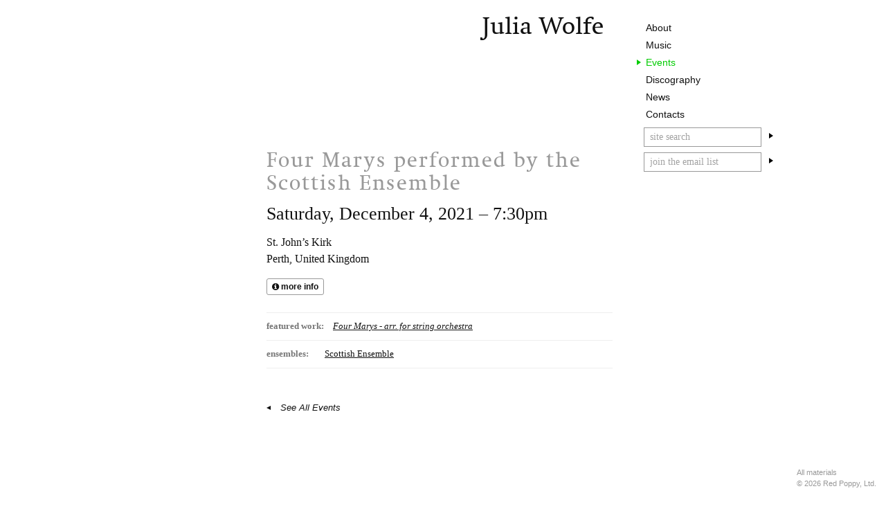

--- FILE ---
content_type: text/html; charset=UTF-8
request_url: https://juliawolfe.sqcdy.com/events/four-marys-performed-by-the-scottish-ensemble-3/
body_size: 6415
content:
<!DOCTYPE html><html lang="en-US"><head><meta charset="UTF-8"><meta name="viewport" content="width=device-width, initial-scale=1"><link rel="profile" href="http://gmpg.org/xfn/11"><title>Four Marys performed by the Scottish Ensemble – Julia Wolfe</title><meta name='robots' content='noindex, nofollow' /><meta name="dc.title" content="Four Marys performed by the Scottish Ensemble – Julia Wolfe"><meta name="dc.relation" content="https://juliawolfe.sqcdy.com/events/four-marys-performed-by-the-scottish-ensemble-3/"><meta name="dc.source" content="https://juliawolfe.sqcdy.com/"><meta name="dc.language" content="en_US"><link rel="canonical" href="https://juliawolfe.sqcdy.com/events/four-marys-performed-by-the-scottish-ensemble-3/"><meta property="og:url" content="https://juliawolfe.sqcdy.com/events/four-marys-performed-by-the-scottish-ensemble-3/"><meta property="og:site_name" content="Julia Wolfe"><meta property="og:locale" content="en_US"><meta property="og:type" content="article"><meta property="og:title" content="Four Marys performed by the Scottish Ensemble – Julia Wolfe"><meta property="og:image" content="https://egi5uz5p4yt.exactdn.com/wp-content/uploads/sites/4/2024/06/julia_wolfe_photo1_copyright_2009_peter_serling-scaled-1.jpg?strip=all&lossy=1&quality=88&webp=88&avif=88&sharp=1&ssl=1"><meta property="og:image:secure_url" content="https://egi5uz5p4yt.exactdn.com/wp-content/uploads/sites/4/2024/06/julia_wolfe_photo1_copyright_2009_peter_serling-scaled-1.jpg?strip=all&lossy=1&quality=88&webp=88&avif=88&sharp=1&ssl=1"><meta property="og:image:width" content="2047"><meta property="og:image:height" content="2560"><meta property="og:image:alt" content="Julia Wolfe"><meta name="twitter:card" content="summary_large_image"><meta name="twitter:title" content="Four Marys performed by the Scottish Ensemble – Julia Wolfe"><meta name="twitter:image" content="https://egi5uz5p4yt.exactdn.com/wp-content/uploads/sites/4/2024/06/julia_wolfe_photo1_copyright_2009_peter_serling-scaled-1.jpg"><link rel='stylesheet' id='wp-block-library-css' href='https://egi5uz5p4yt.exactdn.com/wp-includes/css/dist/block-library/style.min.css?ver=6.8.2' type='text/css' media='all' /><style id='classic-theme-styles-inline-css' type='text/css'>/*! This file is auto-generated */
.wp-block-button__link{color:#fff;background-color:#32373c;border-radius:9999px;box-shadow:none;text-decoration:none;padding:calc(.667em + 2px) calc(1.333em + 2px);font-size:1.125em}.wp-block-file__button{background:#32373c;color:#fff;text-decoration:none}</style><style id='wpseopress-local-business-style-inline-css' type='text/css'>span.wp-block-wpseopress-local-business-field{margin-right:8px}</style><style id='wpseopress-table-of-contents-style-inline-css' type='text/css'>.wp-block-wpseopress-table-of-contents li.active>a{font-weight:bold}</style><style id='global-styles-inline-css' type='text/css'>:root{--wp--preset--aspect-ratio--square: 1;--wp--preset--aspect-ratio--4-3: 4/3;--wp--preset--aspect-ratio--3-4: 3/4;--wp--preset--aspect-ratio--3-2: 3/2;--wp--preset--aspect-ratio--2-3: 2/3;--wp--preset--aspect-ratio--16-9: 16/9;--wp--preset--aspect-ratio--9-16: 9/16;--wp--preset--color--black: #000000;--wp--preset--color--cyan-bluish-gray: #abb8c3;--wp--preset--color--white: #ffffff;--wp--preset--color--pale-pink: #f78da7;--wp--preset--color--vivid-red: #cf2e2e;--wp--preset--color--luminous-vivid-orange: #ff6900;--wp--preset--color--luminous-vivid-amber: #fcb900;--wp--preset--color--light-green-cyan: #7bdcb5;--wp--preset--color--vivid-green-cyan: #00d084;--wp--preset--color--pale-cyan-blue: #8ed1fc;--wp--preset--color--vivid-cyan-blue: #0693e3;--wp--preset--color--vivid-purple: #9b51e0;--wp--preset--gradient--vivid-cyan-blue-to-vivid-purple: linear-gradient(135deg,rgba(6,147,227,1) 0%,rgb(155,81,224) 100%);--wp--preset--gradient--light-green-cyan-to-vivid-green-cyan: linear-gradient(135deg,rgb(122,220,180) 0%,rgb(0,208,130) 100%);--wp--preset--gradient--luminous-vivid-amber-to-luminous-vivid-orange: linear-gradient(135deg,rgba(252,185,0,1) 0%,rgba(255,105,0,1) 100%);--wp--preset--gradient--luminous-vivid-orange-to-vivid-red: linear-gradient(135deg,rgba(255,105,0,1) 0%,rgb(207,46,46) 100%);--wp--preset--gradient--very-light-gray-to-cyan-bluish-gray: linear-gradient(135deg,rgb(238,238,238) 0%,rgb(169,184,195) 100%);--wp--preset--gradient--cool-to-warm-spectrum: linear-gradient(135deg,rgb(74,234,220) 0%,rgb(151,120,209) 20%,rgb(207,42,186) 40%,rgb(238,44,130) 60%,rgb(251,105,98) 80%,rgb(254,248,76) 100%);--wp--preset--gradient--blush-light-purple: linear-gradient(135deg,rgb(255,206,236) 0%,rgb(152,150,240) 100%);--wp--preset--gradient--blush-bordeaux: linear-gradient(135deg,rgb(254,205,165) 0%,rgb(254,45,45) 50%,rgb(107,0,62) 100%);--wp--preset--gradient--luminous-dusk: linear-gradient(135deg,rgb(255,203,112) 0%,rgb(199,81,192) 50%,rgb(65,88,208) 100%);--wp--preset--gradient--pale-ocean: linear-gradient(135deg,rgb(255,245,203) 0%,rgb(182,227,212) 50%,rgb(51,167,181) 100%);--wp--preset--gradient--electric-grass: linear-gradient(135deg,rgb(202,248,128) 0%,rgb(113,206,126) 100%);--wp--preset--gradient--midnight: linear-gradient(135deg,rgb(2,3,129) 0%,rgb(40,116,252) 100%);--wp--preset--font-size--small: 13px;--wp--preset--font-size--medium: 20px;--wp--preset--font-size--large: 36px;--wp--preset--font-size--x-large: 42px;--wp--preset--spacing--20: 0.44rem;--wp--preset--spacing--30: 0.67rem;--wp--preset--spacing--40: 1rem;--wp--preset--spacing--50: 1.5rem;--wp--preset--spacing--60: 2.25rem;--wp--preset--spacing--70: 3.38rem;--wp--preset--spacing--80: 5.06rem;--wp--preset--shadow--natural: 6px 6px 9px rgba(0, 0, 0, 0.2);--wp--preset--shadow--deep: 12px 12px 50px rgba(0, 0, 0, 0.4);--wp--preset--shadow--sharp: 6px 6px 0px rgba(0, 0, 0, 0.2);--wp--preset--shadow--outlined: 6px 6px 0px -3px rgba(255, 255, 255, 1), 6px 6px rgba(0, 0, 0, 1);--wp--preset--shadow--crisp: 6px 6px 0px rgba(0, 0, 0, 1);}:where(.is-layout-flex){gap: 0.5em;}:where(.is-layout-grid){gap: 0.5em;}body .is-layout-flex{display: flex;}.is-layout-flex{flex-wrap: wrap;align-items: center;}.is-layout-flex > :is(*, div){margin: 0;}body .is-layout-grid{display: grid;}.is-layout-grid > :is(*, div){margin: 0;}:where(.wp-block-columns.is-layout-flex){gap: 2em;}:where(.wp-block-columns.is-layout-grid){gap: 2em;}:where(.wp-block-post-template.is-layout-flex){gap: 1.25em;}:where(.wp-block-post-template.is-layout-grid){gap: 1.25em;}.has-black-color{color: var(--wp--preset--color--black) !important;}.has-cyan-bluish-gray-color{color: var(--wp--preset--color--cyan-bluish-gray) !important;}.has-white-color{color: var(--wp--preset--color--white) !important;}.has-pale-pink-color{color: var(--wp--preset--color--pale-pink) !important;}.has-vivid-red-color{color: var(--wp--preset--color--vivid-red) !important;}.has-luminous-vivid-orange-color{color: var(--wp--preset--color--luminous-vivid-orange) !important;}.has-luminous-vivid-amber-color{color: var(--wp--preset--color--luminous-vivid-amber) !important;}.has-light-green-cyan-color{color: var(--wp--preset--color--light-green-cyan) !important;}.has-vivid-green-cyan-color{color: var(--wp--preset--color--vivid-green-cyan) !important;}.has-pale-cyan-blue-color{color: var(--wp--preset--color--pale-cyan-blue) !important;}.has-vivid-cyan-blue-color{color: var(--wp--preset--color--vivid-cyan-blue) !important;}.has-vivid-purple-color{color: var(--wp--preset--color--vivid-purple) !important;}.has-black-background-color{background-color: var(--wp--preset--color--black) !important;}.has-cyan-bluish-gray-background-color{background-color: var(--wp--preset--color--cyan-bluish-gray) !important;}.has-white-background-color{background-color: var(--wp--preset--color--white) !important;}.has-pale-pink-background-color{background-color: var(--wp--preset--color--pale-pink) !important;}.has-vivid-red-background-color{background-color: var(--wp--preset--color--vivid-red) !important;}.has-luminous-vivid-orange-background-color{background-color: var(--wp--preset--color--luminous-vivid-orange) !important;}.has-luminous-vivid-amber-background-color{background-color: var(--wp--preset--color--luminous-vivid-amber) !important;}.has-light-green-cyan-background-color{background-color: var(--wp--preset--color--light-green-cyan) !important;}.has-vivid-green-cyan-background-color{background-color: var(--wp--preset--color--vivid-green-cyan) !important;}.has-pale-cyan-blue-background-color{background-color: var(--wp--preset--color--pale-cyan-blue) !important;}.has-vivid-cyan-blue-background-color{background-color: var(--wp--preset--color--vivid-cyan-blue) !important;}.has-vivid-purple-background-color{background-color: var(--wp--preset--color--vivid-purple) !important;}.has-black-border-color{border-color: var(--wp--preset--color--black) !important;}.has-cyan-bluish-gray-border-color{border-color: var(--wp--preset--color--cyan-bluish-gray) !important;}.has-white-border-color{border-color: var(--wp--preset--color--white) !important;}.has-pale-pink-border-color{border-color: var(--wp--preset--color--pale-pink) !important;}.has-vivid-red-border-color{border-color: var(--wp--preset--color--vivid-red) !important;}.has-luminous-vivid-orange-border-color{border-color: var(--wp--preset--color--luminous-vivid-orange) !important;}.has-luminous-vivid-amber-border-color{border-color: var(--wp--preset--color--luminous-vivid-amber) !important;}.has-light-green-cyan-border-color{border-color: var(--wp--preset--color--light-green-cyan) !important;}.has-vivid-green-cyan-border-color{border-color: var(--wp--preset--color--vivid-green-cyan) !important;}.has-pale-cyan-blue-border-color{border-color: var(--wp--preset--color--pale-cyan-blue) !important;}.has-vivid-cyan-blue-border-color{border-color: var(--wp--preset--color--vivid-cyan-blue) !important;}.has-vivid-purple-border-color{border-color: var(--wp--preset--color--vivid-purple) !important;}.has-vivid-cyan-blue-to-vivid-purple-gradient-background{background: var(--wp--preset--gradient--vivid-cyan-blue-to-vivid-purple) !important;}.has-light-green-cyan-to-vivid-green-cyan-gradient-background{background: var(--wp--preset--gradient--light-green-cyan-to-vivid-green-cyan) !important;}.has-luminous-vivid-amber-to-luminous-vivid-orange-gradient-background{background: var(--wp--preset--gradient--luminous-vivid-amber-to-luminous-vivid-orange) !important;}.has-luminous-vivid-orange-to-vivid-red-gradient-background{background: var(--wp--preset--gradient--luminous-vivid-orange-to-vivid-red) !important;}.has-very-light-gray-to-cyan-bluish-gray-gradient-background{background: var(--wp--preset--gradient--very-light-gray-to-cyan-bluish-gray) !important;}.has-cool-to-warm-spectrum-gradient-background{background: var(--wp--preset--gradient--cool-to-warm-spectrum) !important;}.has-blush-light-purple-gradient-background{background: var(--wp--preset--gradient--blush-light-purple) !important;}.has-blush-bordeaux-gradient-background{background: var(--wp--preset--gradient--blush-bordeaux) !important;}.has-luminous-dusk-gradient-background{background: var(--wp--preset--gradient--luminous-dusk) !important;}.has-pale-ocean-gradient-background{background: var(--wp--preset--gradient--pale-ocean) !important;}.has-electric-grass-gradient-background{background: var(--wp--preset--gradient--electric-grass) !important;}.has-midnight-gradient-background{background: var(--wp--preset--gradient--midnight) !important;}.has-small-font-size{font-size: var(--wp--preset--font-size--small) !important;}.has-medium-font-size{font-size: var(--wp--preset--font-size--medium) !important;}.has-large-font-size{font-size: var(--wp--preset--font-size--large) !important;}.has-x-large-font-size{font-size: var(--wp--preset--font-size--x-large) !important;}
:where(.wp-block-post-template.is-layout-flex){gap: 1.25em;}:where(.wp-block-post-template.is-layout-grid){gap: 1.25em;}
:where(.wp-block-columns.is-layout-flex){gap: 2em;}:where(.wp-block-columns.is-layout-grid){gap: 2em;}
:root :where(.wp-block-pullquote){font-size: 1.5em;line-height: 1.6;}</style><link rel='stylesheet' id='squarecandy-fontawesome-css' href='https://egi5uz5p4yt.exactdn.com/wp-content/plugins/squarecandy-acf-events/dist/css/vendor/font-awesome/css/font-awesome.min.css?ver=version-1.10.1-timezones.0' type='text/css' media='all' /><link rel='stylesheet' id='squarecandy-acf-news-css-css' href='https://egi5uz5p4yt.exactdn.com/wp-content/plugins/squarecandy-acf-news/dist/css/main.min.css?ver=version-2.0.4' type='text/css' media='all' /><link rel='stylesheet' id='squarecandy-acf-recordings-css-css' href='https://egi5uz5p4yt.exactdn.com/wp-content/plugins/squarecandy-acf-recordings/dist/css/main.min.css?ver=version-1.3.2' type='text/css' media='all' /><link rel='stylesheet' id='squarecandy-magnific-popup-style-css' href='https://egi5uz5p4yt.exactdn.com/wp-content/cache/autoptimize/4/css/autoptimize_single_18680a3e8117455dd185e91c3bf83d45.css?ver=version-1.3.1' type='text/css' media='all' /><link rel='stylesheet' id='squarecandy-works-css-css' href='https://egi5uz5p4yt.exactdn.com/wp-content/plugins/squarecandy-acf-works/dist/css/main.min.css?ver=version-1.3.1' type='text/css' media='all' /><link rel='stylesheet' id='squarecandy-better-youtube-css-css' href='https://egi5uz5p4yt.exactdn.com/wp-content/plugins/squarecandy-better-youtube/dist/css/better-youtube.min.css?ver=version-1.3.1' type='text/css' media='all' /><link rel='stylesheet' id='squarecandy-fonts-css' href='https://egi5uz5p4yt.exactdn.com/wp-content/cache/autoptimize/4/css/autoptimize_single_e3a881dc903a58df7b5419fdda555b71.css?ver=version-1.6.7-dev.0' type='text/css' media='all' /><link rel='stylesheet' id='squarecandy-style-css' href='https://egi5uz5p4yt.exactdn.com/wp-content/themes/redpoppy/dist/css/main.min.css?ver=version-1.6.7-dev.0' type='text/css' media='all' /><link rel='stylesheet' id='searchwp-forms-css' href='https://egi5uz5p4yt.exactdn.com/wp-content/plugins/searchwp/assets/css/frontend/search-forms.min.css?ver=4.5.1' type='text/css' media='all' /> <script type="text/javascript" src="https://cdn.usefathom.com/script.js" id="fathom-snippet-js" defer="defer" data-wp-strategy="defer" data-site="ECEHEILT"   data-no-minify></script> <script type="text/javascript" src="https://egi5uz5p4yt.exactdn.com/wp-includes/js/jquery/jquery.min.js?ver=3.7.1" id="jquery-core-js"></script> <link rel="apple-touch-icon" sizes="180x180" href="https://egi5uz5p4yt.exactdn.com/wp-content/themes/redpoppy/images/favicon/apple-touch-icon.png"><link rel="icon" type="image/png" sizes="32x32" href="https://egi5uz5p4yt.exactdn.com/wp-content/themes/redpoppy/images/favicon/favicon-32x32.png"><link rel="icon" type="image/png" sizes="16x16" href="https://egi5uz5p4yt.exactdn.com/wp-content/themes/redpoppy/images/favicon/favicon-16x16.png"><link rel="manifest" href="https://juliawolfe.sqcdy.com/wp-content/themes/redpoppy/images/favicon/site.webmanifest"><meta name="msapplication-TileColor" content="#f2f2f2"><meta name="theme-color" content="#ffffff"> <script async src='https://www.googletagmanager.com/gtag/js?id=UA-26781256-4'></script><script>window.dataLayer = window.dataLayer || [];
function gtag(){dataLayer.push(arguments);}gtag('js', new Date());

 gtag('config', 'UA-26781256-4' , {});</script> </head><body class="wp-singular event-template-default single single-event postid-4091 wp-theme-redpoppy four-marys-performed-by-the-scottish-ensemble-3 chrome osx juliawolfe blog-id-4"><div id="page" class="site"> <a class="skip-link screen-reader-text" href="#content">Skip to content</a><header id="masthead" class="site-header" role="banner"><div class="site-branding"><p class="site-title"><a href="https://juliawolfe.sqcdy.com/" rel="home">Julia Wolfe</a></p></div><!-- .site-branding --><div class="menu-container"><div class="menu-container-inner"><nav id="site-navigation" class="main-navigation" role="navigation"><div class="menu-main-menu-container"><ul id="main-menu" class="menu"><li id="menu-item-53" class="menu-item menu-item-type-post_type menu-item-object-page menu-item-has-children menu-item-53"><a href="https://juliawolfe.sqcdy.com/about/">About</a><ul class="sub-menu"><li id="menu-item-45" class="menu-item menu-item-type-post_type menu-item-object-page menu-item-45"><a href="https://juliawolfe.sqcdy.com/about/">Biography</a></li><li id="menu-item-50" class="menu-item menu-item-type-custom menu-item-object-custom menu-item-50"><a href="/about/interviews/">Interviews</a></li><li id="menu-item-51" class="menu-item menu-item-type-custom menu-item-object-custom menu-item-51"><a href="/about/writings/">Writings</a></li><li id="menu-item-3029" class="menu-item menu-item-type-custom menu-item-object-custom menu-item-3029"><a href="/about/press/">Press</a></li></ul></li><li id="menu-item-46" class="menu-item menu-item-type-custom menu-item-object-custom menu-item-46"><a href="/music/">Music</a></li><li id="menu-item-49" class="menu-item menu-item-type-custom menu-item-object-custom menu-item-49 current-menu-item active"><a href="/events/">Events</a></li><li id="menu-item-47" class="menu-item menu-item-type-custom menu-item-object-custom menu-item-47"><a href="/discography/">Discography</a></li><li id="menu-item-48" class="menu-item menu-item-type-custom menu-item-object-custom menu-item-48"><a href="/news/">News</a></li><li id="menu-item-44" class="menu-item menu-item-type-post_type menu-item-object-page menu-item-44"><a href="https://juliawolfe.sqcdy.com/contacts/">Contacts</a></li></ul></div></nav><!-- #site-navigation --><div class="search-form-container"><form role="search" method="get" class="search-form" action="https://juliawolfe.sqcdy.com/"> <label for="site-search">search work titles, instruments, recordings & events</label> <span class="screen-reader-text">Search for:</span> <input type="search" class="search-field" id="site-search"
 placeholder="site search"
 value="" name="s"
 title="site search" /> <button class="search-submit"> <span class="screen-reader-text">Search</span> <span class="triangle-arrow-right"></span> </button></form></div><!-- .search-form-container --><form class="js-cm-form candy-mail-form" id="subForm" action="https://www.createsend.com/t/subscribeerror?description=" method="post" data-id="5B5E7037DA78A748374AD499497E309E238DCB0ACD988C6F6F4ABD590B13BD9B2AB455F033B0C1493193EEEEF1F8694A0827B69FEEF4F0BFAC4F87A589631FAC"> <!-- track origin of signup --> <input type="hidden" aria-label="Origin" id="fielddiijhkjk" name="cm-f-diijhkjk" value="juliawolfe.sqcdy.com"> <input type="hidden" aria-label="Origin URL" id="fielddiijhktr" name="cm-f-diijhktr" value="juliawolfe.sqcdy.com/events/four-marys-performed-by-the-scottish-ensemble-3/"> <!-- signup to Red Poppy Master List too --> <input type="hidden" id="hkhdly" name="cm-ol-hkhdly" value="hkhdly"> <label for="fieldEmail">enter your email</label> <input autocomplete="Email" aria-label="Email" class="js-cm-email-input qa-input-email" id="fieldEmail" maxlength="200" name="cm-bjjlyw-bjjlyw" required="" placeholder="join the email list" type="email"> <button type="submit"> <span class="screen-reader-text">Subscribe</span> <span class="triangle-arrow-right"></span> </button></form> <script type="text/javascript" src="https://js.createsend1.com/javascript/copypastesubscribeformlogic.js"></script> </div></div></header><!-- #masthead --><div id="content" class="site-content"><div id="primary" class="content-area"><main id="main" class="site-main" role="main"><article id="post-51466" class="events-full post-51466 event type-event status-publish" itemscope="" itemtype="http://schema.org/MusicEvent"><div class="event-single-content-wrapper"><h1 class="entry-title event-title" itemprop="name">Four Marys performed by the Scottish Ensemble</h1><h2 class="event-date-time" itemprop="startDate" content="2021-12-04"> Saturday, December 4, 2021<span class="datetime-sep"> – </span><span class="time">7:30pm</span></h2><meta itemprop="url" content="https://juliawolfe.sqcdy.com/events/four-marys-performed-by-the-scottish-ensemble-3/"><div class="venue venue-3line" itemprop="location" itemscope="" itemtype="http://schema.org/MusicVenue"><span itemprop="name">St. John’s Kirk</span> <br><span class="city">Perth</span>, <span class="country">United Kingdom</span></div><div class="more-info-buttons"><a class="button button-bold button-more-info" href="https://scottishensemble.co.uk/programme/2021-22/concerts-by-candlelight/"><i class="fa fa-info-circle"></i> More Info</a></div><div class="featuredwork"> <span>Featured Work</span> <span itemscope itemprop="workPerformed" itemtype="http://schema.org/CreativeWork"><a itemprop="url" href="https://juliawolfe.sqcdy.com/music/four-marys-arr-for-string-orchestra/"><span itemprop="name">Four Marys - arr. for string orchestra</span></a></span></div><div class="tags ensembles"> <strong>ensembles:</strong> <span class="item"> <a href="/?s=Scottish%20Ensemble">Scottish Ensemble</a> </span></div></div><footer class="squarecandy-footer squarecandy-events-footer"> <a class="back-to-list back-to-events" href="/events/"> See All Events </a></footer></article><!-- #post-## --><nav class="event-nav-by-year"><ul><li class="upcoming"> <a  href="/events/"> Upcoming Events </a></li><li class="past past-2025"> <a  href="/events/2025/"> 2025 </a></li><li class="past past-2024"> <a  href="/events/2024/"> 2024 </a></li><li class="past past-2023"> <a  href="/events/2023/"> 2023 </a></li><li class="past past-2022"> <a  href="/events/2022/"> 2022 </a></li><li class="past past-2021"> <a class="active" href="/events/2021/"> 2021 </a></li><li class="past past-2020"> <a  href="/events/2020/"> 2020 </a></li><li class="past past-2019"> <a  href="/events/2019/"> 2019 </a></li><li class="past past-2018"> <a  href="/events/2018/"> 2018 </a></li><li class="past past-2017"> <a  href="/events/2017/"> 2017 </a></li><li class="past past-2016"> <a  href="/events/2016/"> 2016 </a></li><li class="past past-2015"> <a  href="/events/2015/"> 2015 </a></li><li class="past past-2014"> <a  href="/events/2014/"> 2014 </a></li><li class="past past-2013"> <a  href="/events/2013/"> 2013 </a></li><li class="past past-2012"> <a  href="/events/2012/"> 2012 </a></li><li class="past past-2011"> <a  href="/events/2011/"> 2011 </a></li><li class="past past-2010"> <a  href="/events/2010/"> 2010 </a></li><li class="past past-2009"> <a  href="/events/2009/"> 2009 </a></li><li class="past past-2008"> <a  href="/events/2008/"> 2008 </a></li><li class="past past-2007"> <a  href="/events/2007/"> 2007 </a></li><li class="past past-2006"> <a  href="/events/2006/"> 2006 </a></li><li class="past past-2005"> <a  href="/events/2005/"> 2005 </a></li><li class="past past-1999"> <a  href="/events/1999/"> 1999 </a></li><li class="past past-1985"> <a  href="/events/1985/"> 1985 </a></li></ul></nav></main><!-- #main --></div><!-- #primary --></div><!-- #content --><footer id="colophon" class="site-footer" role="contentinfo"><div class="site-footer-inner"><div class="site-info"><p>All materials</p><p>© 2026 Red Poppy, Ltd.</p></div><!-- .site-info --></div></footer><!-- #colophon --></div><!-- #page --> <script type="text/html" id="tmpl-wp-playlist-current-item"><# if ( data.thumb && data.thumb.src ) { #>
		<img src="{{ data.thumb.src }}" alt="" />
	<# } #>
	<div class="wp-playlist-caption">
		<span class="wp-playlist-item-meta wp-playlist-item-title">
			<# if ( data.meta.album || data.meta.artist ) { #>
				&#8220;{{ data.title }}&#8221;			<# } else { #>
				{{ data.title }}
			<# } #>
		</span>
		<# if ( data.meta.album ) { #><span class="wp-playlist-item-meta wp-playlist-item-album">{{ data.meta.album }}</span><# } #>
		<# if ( data.meta.artist ) { #><span class="wp-playlist-item-meta wp-playlist-item-artist">{{ data.meta.artist }}</span><# } #>
	</div></script> <script type="text/html" id="tmpl-wp-playlist-item"><div class="wp-playlist-item">
		<a class="wp-playlist-caption" href="{{ data.src }}">
			{{ data.index ? ( data.index + '. ' ) : '' }}
			<# if ( data.caption ) { #>
				{{ data.caption }}
			<# } else { #>
				<# if ( data.artists && data.meta.artist ) { #>
					<span class="wp-playlist-item-title">
						&#8220;{{{ data.title }}}&#8221;					</span>
					<span class="wp-playlist-item-artist"> &mdash; {{ data.meta.artist }}</span>
				<# } else { #>
					<span class="wp-playlist-item-title">{{{ data.title }}}</span>
				<# } #>
			<# } #>
		</a>
		<# if ( data.meta.length_formatted ) { #>
		<div class="wp-playlist-item-length">{{ data.meta.length_formatted }}</div>
		<# } #>
	</div></script> <script type="text/javascript" id="squarecandy-acf-events-js-js-extra">/* <![CDATA[ */
var eventsdata = {"ajaxurl":"https:\/\/juliawolfe.sqcdy.com\/wp-admin\/admin-ajax.php","nonce":"e8a4e1e88d"};
/* ]]> */</script> <script type="text/javascript" id="squarecandy-acf-news-js-js-extra">/* <![CDATA[ */
var newsajaxdata = {"ajaxurl":"https:\/\/juliawolfe.sqcdy.com\/wp-admin\/admin-ajax.php"};
/* ]]> */</script> <script type="text/javascript" id="squarecandy-acf-recordings-js-js-extra">/* <![CDATA[ */
var recordingsajaxdata = {"ajaxurl":"https:\/\/juliawolfe.sqcdy.com\/wp-admin\/admin-ajax.php","slug":"discography","typeSlug":"discography\/type"};
/* ]]> */</script> <script type="text/javascript" id="squarecandy-acf-works-js-js-extra">/* <![CDATA[ */
var squarecandy = {"ajaxurl":"https:\/\/juliawolfe.sqcdy.com\/wp-admin\/admin-ajax.php","plugindir":"\/var\/www\/vhosts\/redpoppymusic.com\/redpoppymusic.sqcdy.com\/wp-content\/plugins\/squarecandy-acf-works\/"};
/* ]]> */</script> <script type="text/javascript" id="wp-util-js-extra">/* <![CDATA[ */
var _wpUtilSettings = {"ajax":{"url":"\/wp-admin\/admin-ajax.php"}};
/* ]]> */</script> <script type="text/javascript" id="mediaelement-core-js-before">/* <![CDATA[ */
var mejsL10n = {"language":"en","strings":{"mejs.download-file":"Download File","mejs.install-flash":"You are using a browser that does not have Flash player enabled or installed. Please turn on your Flash player plugin or download the latest version from https:\/\/get.adobe.com\/flashplayer\/","mejs.fullscreen":"Fullscreen","mejs.play":"Play","mejs.pause":"Pause","mejs.time-slider":"Time Slider","mejs.time-help-text":"Use Left\/Right Arrow keys to advance one second, Up\/Down arrows to advance ten seconds.","mejs.live-broadcast":"Live Broadcast","mejs.volume-help-text":"Use Up\/Down Arrow keys to increase or decrease volume.","mejs.unmute":"Unmute","mejs.mute":"Mute","mejs.volume-slider":"Volume Slider","mejs.video-player":"Video Player","mejs.audio-player":"Audio Player","mejs.captions-subtitles":"Captions\/Subtitles","mejs.captions-chapters":"Chapters","mejs.none":"None","mejs.afrikaans":"Afrikaans","mejs.albanian":"Albanian","mejs.arabic":"Arabic","mejs.belarusian":"Belarusian","mejs.bulgarian":"Bulgarian","mejs.catalan":"Catalan","mejs.chinese":"Chinese","mejs.chinese-simplified":"Chinese (Simplified)","mejs.chinese-traditional":"Chinese (Traditional)","mejs.croatian":"Croatian","mejs.czech":"Czech","mejs.danish":"Danish","mejs.dutch":"Dutch","mejs.english":"English","mejs.estonian":"Estonian","mejs.filipino":"Filipino","mejs.finnish":"Finnish","mejs.french":"French","mejs.galician":"Galician","mejs.german":"German","mejs.greek":"Greek","mejs.haitian-creole":"Haitian Creole","mejs.hebrew":"Hebrew","mejs.hindi":"Hindi","mejs.hungarian":"Hungarian","mejs.icelandic":"Icelandic","mejs.indonesian":"Indonesian","mejs.irish":"Irish","mejs.italian":"Italian","mejs.japanese":"Japanese","mejs.korean":"Korean","mejs.latvian":"Latvian","mejs.lithuanian":"Lithuanian","mejs.macedonian":"Macedonian","mejs.malay":"Malay","mejs.maltese":"Maltese","mejs.norwegian":"Norwegian","mejs.persian":"Persian","mejs.polish":"Polish","mejs.portuguese":"Portuguese","mejs.romanian":"Romanian","mejs.russian":"Russian","mejs.serbian":"Serbian","mejs.slovak":"Slovak","mejs.slovenian":"Slovenian","mejs.spanish":"Spanish","mejs.swahili":"Swahili","mejs.swedish":"Swedish","mejs.tagalog":"Tagalog","mejs.thai":"Thai","mejs.turkish":"Turkish","mejs.ukrainian":"Ukrainian","mejs.vietnamese":"Vietnamese","mejs.welsh":"Welsh","mejs.yiddish":"Yiddish"}};
/* ]]> */</script> <script type="text/javascript" id="mediaelement-js-extra">/* <![CDATA[ */
var _wpmejsSettings = {"pluginPath":"\/wp-includes\/js\/mediaelement\/","classPrefix":"mejs-","stretching":"responsive","audioShortcodeLibrary":"mediaelement","videoShortcodeLibrary":"mediaelement"};
/* ]]> */</script> <script type="text/javascript" id="squarecandy-main-js-extra">/* <![CDATA[ */
var data = {"domain":"juliawolfe.sqcdy.com","ajaxurl":"https:\/\/juliawolfe.sqcdy.com\/wp-admin\/admin-ajax.php"};
/* ]]> */</script> <script defer src="https://egi5uz5p4yt.exactdn.com/wp-content/cache/autoptimize/4/js/autoptimize_99265d6ba4e790cf4a250cb36875459b.js"></script></body></html>

--- FILE ---
content_type: text/css; charset=UTF-8
request_url: https://egi5uz5p4yt.exactdn.com/wp-content/cache/autoptimize/4/css/autoptimize_single_e3a881dc903a58df7b5419fdda555b71.css?ver=version-1.6.7-dev.0
body_size: 53
content:
@import url("https://fast.fonts.net/lt/1.css?apiType=css&c=2b9baf11-4e88-45bd-9019-4acf40592c6d&fontids=1461811");@font-face{font-family:"Swift";font-style:normal;src:url(//egi5uz5p4yt.exactdn.com/wp-content/themes/redpoppy/dist/css/fonts/1461811/ab2146c1-e4ea-46c4-a575-1374f27530b5.eot?#iefix);src:url(//egi5uz5p4yt.exactdn.com/wp-content/themes/redpoppy/dist/css/fonts/1461811/ab2146c1-e4ea-46c4-a575-1374f27530b5.eot?#iefix) format("eot"),url(//egi5uz5p4yt.exactdn.com/wp-content/themes/redpoppy/dist/css/fonts/1461811/6f9f3bfa-cc48-4e1f-b809-1319ad7445e7.woff2) format("woff2"),url(//egi5uz5p4yt.exactdn.com/wp-content/themes/redpoppy/dist/css/fonts/1461811/7733dea7-00f7-43d4-a1d1-dd9e19c58e22.woff) format("woff"),url(//egi5uz5p4yt.exactdn.com/wp-content/themes/redpoppy/dist/css/fonts/1461811/46107925-7da6-41f6-85bb-2a80e41b6f23.ttf) format("truetype")}